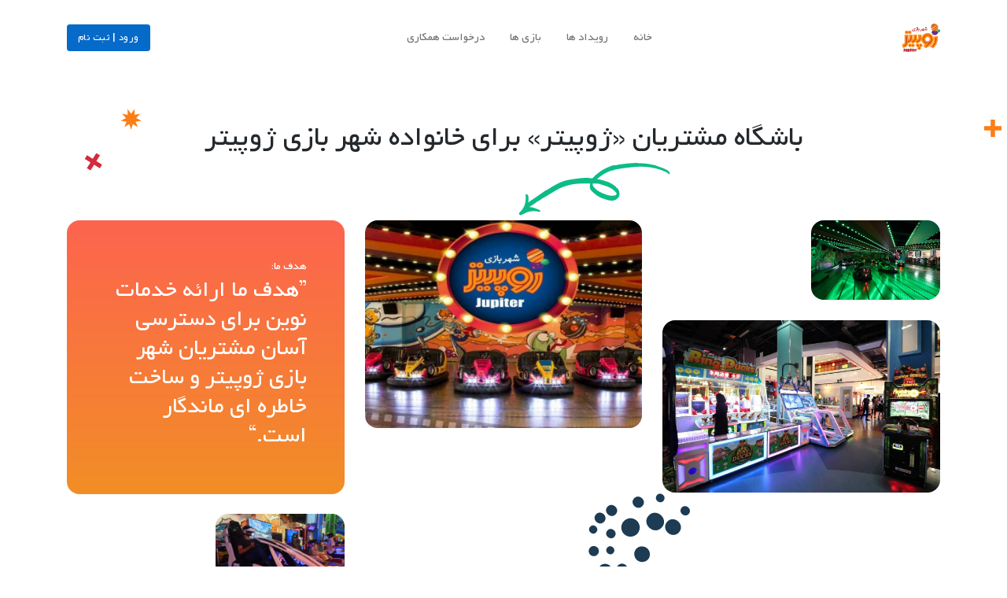

--- FILE ---
content_type: text/html; charset=UTF-8
request_url: https://familyjupiter.com/
body_size: 8743
content:




<!DOCTYPE html>
<html lang="fa" dir="rtl">
<head>
<title>باشگاه مشتریان شهر بازی ژوپیتر</title>

<!-- Meta Tags -->
<meta charset="utf-8">
<meta name="viewport" content="width=device-width, initial-scale=1, shrink-to-fit=no">
<meta name="author" content="Raayzan">  <meta charset="utf-8">
<meta name="description" content="شهر بازی ژوپیتر">
<meta name="keywords" content="شهر بازی، مرکز تفریحی، مجتمع تجاری کوروش، کوروش مال، ژوپیتر" />
<meta name="google-site-verification" content="#" />
<meta name="language" content="fa"/>

<meta property="og:title" content="باشگاه مشتریان شهر بازی ژوپیتر">
<meta property="og:type" content="website">
<meta property="og:url" content="https://www.familyjupiter.com">
<meta property="og:description" content="شهر بازی ژوپیتر">
<meta property="og:site_name" content="ژوپیتر">
<meta property="og:locale" content="fa_IR">

<link rel="canonical" href="https://www.familyjupiter.com">

<!-- Favicon & App Icon -->

	<link rel="apple-touch-icon" sizes="180x180" href="dist/favicon-icon/apple-touch-icon.png">
	<link rel="icon" type="image/png" sizes="32x32" href="dist/favicon-icon/favicon-32x32.png">
	<link rel="icon" type="image/png" sizes="16x16" href="dist/favicon-icon/favicon-16x16.png">
	<link rel="manifest" href="dist/favicon-icon/site.webmanifest">

<!-- Google Font -->
<link rel="preconnect" href="https://fonts.googleapis.com">
<link rel="preconnect" href="https://fonts.gstatic.com" crossorigin>
<link href="https://fonts.googleapis.com/css2?family=Heebo:wght@400;500;700&family=Roboto:wght@400;500;700&display=swap" rel="stylesheet">

<!-- Plugins CSS -->
<link rel="stylesheet" type="text/css" href="assets/vendor/font-awesome/css/all.min.css">
<link rel="stylesheet" type="text/css" href="assets/vendor/bootstrap-icons/bootstrap-icons.css">
<link rel="stylesheet" type="text/css" href="assets/vendor/choices/css/choices.min.css">
<link rel="stylesheet" type="text/css" href="assets/vendor/tiny-slider/tiny-slider.css">
<link rel="stylesheet" type="text/css" href="assets/vendor/glightbox/css/glightbox.css">

<!-- Theme CSS -->
<link id="style-switch" rel="stylesheet" type="text/css" href="assets/css/style-rtl.css">

</head>

<body>
<!-- Header START -->
<header class="navbar-light navbar-sticky">
	<!-- Logo Nav START -->
	<nav class="navbar navbar-expand-lg">
		<div class="container">
			<!-- Logo START -->
			<a class="navbar-brand me-0" href="index.php">
				<img class="light-mode-item navbar-brand-item" src="dist/img/logo-150.png" alt="logo">
			</a>
			<!-- Logo END -->

			<!-- Responsive navbar toggler -->
			<button class="navbar-toggler ms-auto" type="button" data-bs-toggle="collapse" data-bs-target="#navbarCollapse" aria-controls="navbarCollapse" aria-expanded="false" aria-label="Toggle navigation">
				<span class="navbar-toggler-animation">
					<span></span>
					<span></span>
					<span></span>
				</span>
			</button>

			<!-- Main navbar START -->
			<div class="navbar-collapse collapse" id="navbarCollapse">

				<!-- Nav Search END -->
				<ul class="navbar-nav navbar-nav-scroll mx-auto">
				
					<!-- Nav item 1 -->
					<li class="nav-item"><a class="nav-link" href="#">خانه</a></li>
					
					<!-- Nav item 2 -->
					<li class="nav-item"><a class="nav-link" href="#">رویداد ها</a></li>
					
					<!-- Nav item 3 -->
					<li class="nav-item"><a class="nav-link" href="#">بازی ها</a></li>

					<!-- Nav item 4 -->
					<li class="nav-item"><a class="nav-link" href="#">درخواست همکاری</a></li>
				</ul>
			</div>
			<!-- Main navbar END -->
			<div class="navbar-nav ms-2">
				<a class="btn btn-sm btn-primary mb-0" href="login/">ورود | ثبت نام</a>
			</div>

		</div>
	</nav>
	<!-- Logo Nav END -->
</header>
<!-- Header END -->

<!-- **************** MAIN CONTENT START **************** -->
<main>
	
<!-- =======================
Page Banner START -->
<section>
	<div class="container">

		<div class="row g-4">
			<!-- Title and SVG START -->
			<div class="col-10 text-center mx-auto position-relative">
				<!-- SVG decoration -->
				<figure class="position-absolute top-100 start-50 translate-middle mt-5 ms-n9 pt-5 d-none d-lg-block">
					<svg>
						<path class="fill-success" d="m181.6 6.7c-0.1 0-0.2-0.1-0.3 0-2.5-0.3-4.9-1-7.3-1.4-2.7-0.4-5.5-0.7-8.2-0.8-1.4-0.1-2.8-0.1-4.1-0.1-0.5 0-0.9-0.1-1.4-0.2-0.9-0.3-1.9-0.1-2.8-0.1-5.4 0.2-10.8 0.6-16.1 1.4-2.7 0.3-5.3 0.8-7.9 1.3-0.6 0.1-1.1 0.3-1.8 0.3-0.4 0-0.7-0.1-1.1-0.1-1.5 0-3 0.7-4.3 1.2-3 1-6 2.4-8.8 3.9-2.1 1.1-4 2.4-5.9 3.9-1 0.7-1.8 1.5-2.7 2.2-0.5 0.4-1.1 0.5-1.5 0.9s-0.7 0.8-1.1 1.2c-1 1-1.9 2-2.9 2.9-0.4 0.3-0.8 0.5-1.2 0.5-1.3-0.1-2.7-0.4-3.9-0.6-0.7-0.1-1.2 0-1.8 0-3.1 0-6.4-0.1-9.5 0.4-1.7 0.3-3.4 0.5-5.1 0.7-5.3 0.7-10.7 1.4-15.8 3.1-4.6 1.6-8.9 3.8-13.1 6.3-2.1 1.2-4.2 2.5-6.2 3.9-0.9 0.6-1.7 0.9-2.6 1.2s-1.7 1-2.5 1.6c-1.5 1.1-3 2.1-4.6 3.2-1.2 0.9-2.7 1.7-3.9 2.7-1 0.8-2.2 1.5-3.2 2.2-1.1 0.7-2.2 1.5-3.3 2.3-0.8 0.5-1.7 0.9-2.5 1.5-0.9 0.8-1.9 1.5-2.9 2.2 0.1-0.6 0.3-1.2 0.4-1.9 0.3-1.7 0.2-3.6 0-5.3-0.1-0.9-0.3-1.7-0.8-2.4s-1.5-1.1-2.3-0.8c-0.2 0-0.3 0.1-0.4 0.3s-0.1 0.4-0.1 0.6c0.3 3.6 0.2 7.2-0.7 10.7-0.5 2.2-1.5 4.5-2.7 6.4-0.6 0.9-1.4 1.7-2 2.6s-1.5 1.6-2.3 2.3c-0.2 0.2-0.5 0.4-0.6 0.7s0 0.7 0.1 1.1c0.2 0.8 0.6 1.6 1.3 1.8 0.5 0.1 0.9-0.1 1.3-0.3 0.9-0.4 1.8-0.8 2.7-1.2 0.4-0.2 0.7-0.3 1.1-0.6 1.8-1 3.8-1.7 5.8-2.3 4.3-1.1 9-1.1 13.3 0.1 0.2 0.1 0.4 0.1 0.6 0.1 0.7-0.1 0.9-1 0.6-1.6-0.4-0.6-1-0.9-1.7-1.2-2.5-1.1-4.9-2.1-7.5-2.7-0.6-0.2-1.3-0.3-2-0.4-0.3-0.1-0.5 0-0.8-0.1s-0.9 0-1.1-0.1-0.3 0-0.3-0.2c0-0.4 0.7-0.7 1-0.8 0.5-0.3 1-0.7 1.5-1l5.4-3.6c0.4-0.2 0.6-0.6 1-0.9 1.2-0.9 2.8-1.3 4-2.2 0.4-0.3 0.9-0.6 1.3-0.9l2.7-1.8c1-0.6 2.2-1.2 3.2-1.8 0.9-0.5 1.9-0.8 2.7-1.6 0.9-0.8 2.2-1.4 3.2-2 1.2-0.7 2.3-1.4 3.5-2.1 4.1-2.5 8.2-4.9 12.7-6.6 5.2-1.9 10.6-3.4 16.2-4 5.4-0.6 10.8-0.3 16.2-0.5h0.5c1.4-0.1 2.3-0.1 1.7 1.7-1.4 4.5 1.3 7.5 4.3 10 3.4 2.9 7 5.7 11.3 7.1 4.8 1.6 9.6 3.8 14.9 2.7 3-0.6 6.5-4 6.8-6.4 0.2-1.7 0.1-3.3-0.3-4.9-0.4-1.4-1-3-2.2-3.9-0.9-0.6-1.6-1.6-2.4-2.4-0.9-0.8-1.9-1.7-2.9-2.3-2.1-1.4-4.2-2.6-6.5-3.5-3.2-1.3-6.6-2.2-10-3-0.8-0.2-1.6-0.4-2.5-0.5-0.2 0-1.3-0.1-1.3-0.3-0.1-0.2 0.3-0.4 0.5-0.6 0.9-0.8 1.8-1.5 2.7-2.2 1.9-1.4 3.8-2.8 5.8-3.9 2.1-1.2 4.3-2.3 6.6-3.2 1.2-0.4 2.3-0.8 3.6-1 0.6-0.2 1.2-0.2 1.8-0.4 0.4-0.1 0.7-0.3 1.1-0.5 1.2-0.5 2.7-0.5 3.9-0.8 1.3-0.2 2.7-0.4 4.1-0.7 2.7-0.4 5.5-0.8 8.2-1.1 3.3-0.4 6.7-0.7 10-1 7.7-0.6 15.3-0.3 23 1.3 4.2 0.9 8.3 1.9 12.3 3.6 1.2 0.5 2.3 1.1 3.5 1.5 0.7 0.2 1.3 0.7 1.8 1.1 0.7 0.6 1.5 1.1 2.3 1.7 0.2 0.2 0.6 0.3 0.8 0.2 0.1-0.1 0.1-0.2 0.2-0.4 0.1-0.9-0.2-1.7-0.7-2.4-0.4-0.6-1-1.4-1.6-1.9-0.8-0.7-2-1.1-2.9-1.6-1-0.5-2-0.9-3.1-1.3-2.5-1.1-5.2-2-7.8-2.8-1-0.8-2.4-1.2-3.7-1.4zm-64.4 25.8c4.7 1.3 10.3 3.3 14.6 7.9 0.9 1 2.4 1.8 1.8 3.5-0.6 1.6-2.2 1.5-3.6 1.7-4.9 0.8-9.4-1.2-13.6-2.9-4.5-1.7-8.8-4.3-11.9-8.3-0.5-0.6-1-1.4-1.1-2.2 0-0.3 0-0.6-0.1-0.9s-0.2-0.6 0.1-0.9c0.2-0.2 0.5-0.2 0.8-0.2 2.3-0.1 4.7 0 7.1 0.4 0.9 0.1 1.6 0.6 2.5 0.8 1.1 0.4 2.3 0.8 3.4 1.1z"/>
					</svg>
				</figure>
				<!-- SVG decoration -->
				<figure class="position-absolute top-0 start-0 ms-n9">	
					<svg width="22px" height="22px" viewBox="0 0 22 22">
						<polygon class="fill-orange" points="22,8.3 13.7,8.3 13.7,0 8.3,0 8.3,8.3 0,8.3 0,13.7 8.3,13.7 8.3,22 13.7,22 13.7,13.7 22,13.7 "/>
					</svg>
				</figure>
				<!-- SVG decoration -->
				<figure class="position-absolute top-100 start-100 translate-middle ms-5 d-none d-md-block">
					<svg  width="21.5px" height="21.5px" viewBox="0 0 21.5 21.5">
						<polygon class="fill-danger" points="21.5,14.3 14.4,9.9 18.9,2.8 14.3,0 9.9,7.1 2.8,2.6 0,7.2 7.1,11.6 2.6,18.7 7.2,21.5 11.6,14.4 18.7,18.9 "/>
					</svg>
				</figure>
				<!-- SVG decoration -->
				<figure class="position-absolute top-0 start-100 translate-middle">
					<svg width="27px" height="27px">
						<path class="fill-orange" d="M13.122,5.946 L17.679,-0.001 L17.404,7.528 L24.661,5.946 L19.683,11.533 L26.244,15.056 L18.891,16.089 L21.686,23.068 L15.400,19.062 L13.122,26.232 L10.843,19.062 L4.557,23.068 L7.352,16.089 L-0.000,15.056 L6.561,11.533 L1.582,5.946 L8.839,7.528 L8.565,-0.001 L13.122,5.946 Z"/>
					</svg>
				</figure>

				<!-- Title -->
				<h1 class="position-relative fs-2">باشگاه مشتریان «ژوپیتر» برای خانواده شهر بازی ژوپیتر</h1>
			</div>
			<!-- Title and SVG END -->
		</div>

		<!-- Images START -->
		<div class="row g-4 mt-0 mt-lg-5">

			<!-- Left image -->
			<div class="col-6 col-md-4">
				<div class="row g-4">
					<!-- Image -->
					<div class="col-10 col-lg-6">
						<img class="rounded-4" src="assets/images/about/j002.jpg" alt="">
					</div>
					<!-- Image -->
					<div class="col-12">
						<img class="rounded-4" src="assets/images/about/j003.jpg" alt="">
					</div>
				</div>
			</div>

			<!-- Center image -->
			<div class="col-6 col-md-4 position-relative">
				<!-- SVG decoration -->
				<figure class="position-absolute bottom-0 start-0 ms-n5">
					<svg width="129px" height="133px">
						<path class="fill-blue" d="M127.581,25.993 C122.659,31.935 113.441,24.283 118.356,18.351 C123.278,12.408 132.496,20.060 127.581,25.993 ZM115.247,49.292 C106.977,59.275 91.492,46.420 99.748,36.454 C108.018,26.470 123.503,39.325 115.247,49.292 ZM86.935,2.378 C91.464,-3.089 99.944,3.951 95.423,9.409 C90.894,14.876 82.414,7.836 86.935,2.378 ZM93.501,43.010 C84.246,54.182 66.918,39.796 76.157,28.643 C85.411,17.471 102.740,31.856 93.501,43.010 ZM57.726,6.672 C63.633,-0.460 74.694,8.723 68.796,15.842 C62.889,22.973 51.828,13.791 57.726,6.672 ZM65.132,42.254 C65.414,45.250 64.407,48.520 62.488,50.836 C60.459,53.285 57.635,54.609 54.547,55.032 C51.448,55.456 48.387,54.215 45.962,52.383 C43.626,50.618 42.031,47.307 41.761,44.441 C41.479,41.444 42.486,38.175 44.406,35.858 C46.434,33.410 49.258,32.085 52.346,31.662 C55.446,31.238 58.507,32.479 60.931,34.312 C63.267,36.076 64.862,39.387 65.132,42.254 ZM48.502,101.257 C42.496,108.507 31.251,99.172 37.247,91.934 C43.252,84.684 54.497,94.019 48.502,101.257 ZM23.966,17.251 C29.774,10.238 40.651,19.267 34.852,26.269 C29.043,33.281 18.167,24.251 23.966,17.251 ZM9.378,26.952 C15.088,20.059 25.780,28.935 20.079,35.817 C14.369,42.711 3.677,33.835 9.378,26.952 ZM10.074,49.315 C5.742,54.545 -2.369,47.811 1.955,42.590 C6.287,37.361 14.399,44.094 10.074,49.315 ZM10.889,68.408 C13.679,70.517 13.903,74.910 11.746,77.514 C9.434,80.305 5.439,80.481 2.640,78.366 C-0.150,76.258 -0.375,71.865 1.783,69.260 C4.095,66.469 8.090,66.293 10.889,68.408 ZM9.881,114.513 C5.450,119.861 -2.845,112.974 1.578,107.635 C6.008,102.287 14.304,109.173 9.881,114.513 ZM12.758,94.899 C14.381,91.994 16.764,89.898 20.208,89.575 C22.532,89.358 25.068,90.140 26.866,91.630 C28.766,93.203 29.795,95.394 30.124,97.789 C30.589,101.171 28.744,104.038 26.279,106.100 C26.173,106.189 26.066,106.278 25.960,106.367 C24.381,107.689 21.309,108.287 19.326,107.873 C17.757,107.545 16.312,106.882 15.033,105.915 C13.453,104.722 12.479,102.811 12.056,100.935 C11.657,99.164 11.627,96.924 12.555,95.263 C12.622,95.142 12.690,95.021 12.758,94.899 ZM23.787,69.054 C28.020,63.943 35.947,70.523 31.721,75.626 C27.487,80.736 19.560,74.156 23.787,69.054 ZM23.899,47.361 C28.822,41.418 38.039,49.070 33.125,55.003 C28.202,60.945 18.985,53.293 23.899,47.361 ZM51.663,129.014 C42.901,139.591 26.494,125.972 35.242,115.411 C44.004,104.833 60.411,118.454 51.663,129.014 ZM69.137,67.525 C69.381,67.564 69.626,67.602 69.871,67.641 C77.305,68.819 80.658,77.977 75.894,83.728 C71.131,89.478 61.508,87.888 58.968,80.803 C58.884,80.570 58.800,80.337 58.717,80.104 C56.311,73.396 62.098,66.410 69.137,67.525 Z"/>
					</svg>
				</figure>
				<!-- Image -->
				<img class="rounded-4" src="assets/images/about/j004.jpg" alt="">
			</div>

			<!-- Right image -->
			<div class="col-md-4">
				<div class="row g-4">
					<!-- Content -->
					<div class="col-sm-6 col-md-12">
						<div class="bg-grad rounded-4 p-5 text-start">
							<span class="text-white">هدف ما:</span>
							<h3 class="text-white">”هدف ما ارائه خدمات نوین برای دسترسی آسان مشتریان شهر بازی ژوپیتر و ساخت خاطره ای ماندگار است.“</h3>
						</div>
					</div>
					<!-- Image -->
					<div class="col-sm-6 col-md-12 col-lg-6">
						<img class="rounded-4" src="assets/images/about/j009.jpg" alt="">
					</div>
				</div>
			</div>
		</div>
		<!-- Images END -->
	</div>
</section>
<!-- =======================
Page Banner END -->

<!-- =======================
About START -->
<section class="pt-0 pt-md-5">
	<div class="container">
		<!-- Title -->
		<div class="row mb-4">
			<div class="col-lg-8">
				<h2>درباره «باشگاه مشتریان»</h2>
				<p class="mb-0">باشگاه مشتریان شهر بازی ژوپیتر با هدف ارائه خدمات نوین برای اعضای خود راه اندازی شده است. شما می توانید موجودی کارت خود را بصورت آنلاین ببینید و آن را شارژ نمایید. همچنین می توانید از جوایز باشگاه و تخفیف های ویژه بهره مند شوید. از جدیدترین رویداد ها زودتر از بقیه با خبر شوید و برای عزیزان خود خاطره بسازید.</p>
			</div>
		</div>

		<div class="row align-items-center">
			<div class="col-lg-5 position-relative">
				<!-- Image -->
				<img src="assets/images/about/j007.jpg" class="rounded" alt="">
			</div>

			<div class="col-lg-7 mt-4 mt-lg-0">
				<!-- Title -->
				<h4 class="mb-3">خدمات ویژه برای مشتریان سازمانی و مدارس</h4>

				<!-- Content -->
				<p>ماموریت ما ارائه خدمات برای ایجاد رفاه و ساخت لحظات شاد برای عزیزانمان است. به همین جهت برای سازمان ها، شرکت ها و مدارس شرایط ویژه ای در نظر گرفته ایم.</p>
				
				<!-- Info -->
				<ul class="list-group list-group-borderless mt-4">
					<li class="list-group-item d-flex">
						<i class="bi bi-patch-check-fill text-success me-2"></i>امکان رزرو اختصاصی شهر بازی برای مشتریان ویژه
					</li>
					<li class="list-group-item d-flex">
						<i class="bi bi-patch-check-fill text-success me-2"></i>امکان خرید گروهی و استفاده از تخفیف های ویژه
					</li>
					<li class="list-group-item d-flex">
						<i class="bi bi-patch-check-fill text-success me-2"></i>امکان استفاده از جوایز و برگزاری رویداد های اختصاصی
					</li>
				</ul>

				<!-- Progress bar START -->
				<div class="row mt-3 g-4">
					<!-- Progress item -->
					<div class="col-md-6">
						<div class="overflow-hidden">
							<h6>مشتریان سازمانی</h6>
							<div class="progress progress-sm bg-primary bg-opacity-10">
								<div class="progress-bar bg-primary aos" role="progressbar" data-aos="slide-right" data-aos-delay="200" data-aos-duration="1000" data-aos-easing="ease-in-out" style="width: 100%" aria-valuenow="100" aria-valuemin="0" aria-valuemax="100">
								<span class="progress-percent-simple ms-auto h6 fw-light">100+</span>
								</div>
							</div>
						</div>
					</div>

					<!-- Progress item -->
					<div class="col-md-6">
						<div class="overflow-hidden">
							<h6>شرکت ها</h6>
							<div class="progress progress-sm bg-primary bg-opacity-10">
								<div class="progress-bar bg-primary aos" role="progressbar" data-aos="slide-right" data-aos-delay="200" data-aos-duration="1000" data-aos-easing="ease-in-out" style="width: 100%;" aria-valuenow="100" aria-valuemin="0" aria-valuemax="100">
								<span class="progress-percent-simple ms-auto h6 fw-light">200+</span>
								</div>
							</div>
						</div>
					</div>

					<!-- Progress item -->
					<div class="col-md-6">
						<div class="overflow-hidden">
							<h6>مشتریان</h6>
							<div class="progress progress-sm bg-primary bg-opacity-10">
								<div class="progress-bar bg-primary aos" role="progressbar" data-aos="slide-right" data-aos-delay="200" data-aos-duration="1000" data-aos-easing="ease-in-out" style="width: 100%;" aria-valuenow="100" aria-valuemin="0" aria-valuemax="100">
								<span class="progress-percent-simple ms-auto h6 fw-light">50,000+</span>
								</div>
							</div>
						</div>
					</div>

					<!-- Progress item -->
					<div class="col-md-6">
						<div class="overflow-hidden">
							<h6>مشتریان VIP</h6>
							<div class="progress progress-sm bg-primary bg-opacity-10">
								<div class="progress-bar bg-primary aos" role="progressbar" data-aos="slide-right" data-aos-delay="200" data-aos-duration="1000" data-aos-easing="ease-in-out" style="width: 100%;" aria-valuenow="100" aria-valuemin="0" aria-valuemax="100">
								<span class="progress-percent-simple ms-auto h6 fw-light">1,000+</span>
								</div>
							</div>
						</div>
					</div>
				</div>
				<!-- Progress bar END -->
			</div>	
		</div>
	</div>
</section>
<!-- =======================
About END -->

<!-- =======================
Client START -->
<section class="bg-light">
	<div class="container">
		<div class="row d-flex justify-content-center">
			<!-- Logo item -->
			<div class="col-6 col-sm-4 col-lg-2">
				<div class="p-4 grayscale text-center">
					<img src="assets/images/client/saipa.png" alt="سایپا">
				</div>
			</div>
			<!-- Logo item -->
			<div class="col-6 col-sm-4 col-lg-2">
				<div class="p-4 grayscale text-center">
					<img src="assets/images/client/shahrdari.png" alt="شهرداری تهران">
				</div>
			</div>
			<!-- Logo item -->
			<div class="col-6 col-sm-4 col-lg-2">
				<div class="p-4 grayscale text-center">
					<img src="assets/images/client/IKCO.png" alt="ایران خودرو">
				</div>
			</div>
			<!-- Logo item -->
			<div class="col-6 col-sm-4 col-lg-2">
				<div class="p-4 grayscale text-center">
					<img src="assets/images/client/IranOil.png" alt="شرکت نفت ایران">
				</div>
			</div>
			<!-- Logo item -->
			<div class="col-6 col-sm-4 col-lg-2">
				<div class="p-4 grayscale text-center">
					<img src="assets/images/client/Tax.png" alt="سازمان امور مالیاتی">
				</div>
			</div>
			<!-- Logo item -->
			<div class="col-6 col-sm-4 col-lg-2">
				<div class="p-4 grayscale text-center">
					<img src="assets/images/client/Tamin.png" alt="تامین اجتماعی">
				</div>
			</div>
		</div>
	</div>
</section>
<!-- =======================
Client END -->

<!-- =======================
Award and Team START -->
<section>
	<div class="container">
		<div class="row">
			<div class="col-md-4 mb-4 mb-md-0">
				<!-- Title -->
				<h2>جوایز و افتخارات</h2>
				<!-- Content -->
				<ul class="list-group list-group-borderless mt-4">
					<!-- Award item -->
					<li class="list-group-item d-flex align-items-center px-0">
						<h6 class="mb-0">1400</h6>
						<span class="fs-6 ms-3">بزرگ ترین شهربازی سرپوشیده کشور</span>
					</li>
					<!-- Award item -->
					<li class="list-group-item d-flex align-items-center px-0">
						<h6 class="mb-0">1401</h6>
						<span class="fs-6 ms-3">بهترین ارائه دهنده خدمات به مشتریان</span>
					</li>
					<!-- Award item -->
					<li class="list-group-item d-flex align-items-center px-0">
						<h6 class="mb-0">1402</h6>
						<span class="fs-6 ms-3">برگزیده جشنواره کودک و نوجوان</span>
					</li>
					<!-- Award item -->
					<li class="list-group-item d-flex align-items-center px-0">
						<h6 class="mb-0">1402</h6>
						<span class="fs-6 ms-3">اولین ارائه دهنده خدمات و تجهیزات بازی</span>
					</li>
					<!-- Award item -->
					<li class="list-group-item d-flex align-items-center px-0">
						<h6 class="mb-0">1403</h6>
						<span class="fs-6 ms-3">به زودی ...</span>
					</li>
				</ul>
			</div>

			<!-- Our team START -->
			<div class="col-md-8">
				<!-- Title and button -->
				<div class="d-sm-flex justify-content-sm-between">
					<h2 class="mb-0">سازمان های «منتخب»</h2>
					<a href="#" class="btn btn-light mt-2">همکاری با ما</a>
				</div>
				
				<!-- Slider START -->
				<div class="tiny-slider arrow-round arrow-creative arrow-blur arrow-hover mt-2 mt-sm-5">
					<div class="tiny-slider-inner" data-autoplay="true" data-arrow="true" data-dots="false" data-items="4" data-items-lg="3" data-items-md="2">

						<!-- Avatar item -->
						<div class="text-center">
							<!-- Avatar -->
							<div class="avatar avatar-xxl mb-3">
								<img class="avatar-img rounded-circle" src="assets/images/avatar/hyperfamily.jpg" alt="avatar">
							</div>
							<!-- Info -->
							<h6 class="mb-0"><a href="#">هایپر فامیلی</a></h6>
							<p class="mb-0 small">فروشگاه های زنجیره ای</p>
							<!-- Rating -->
							<ul class="list-inline mb-0">
								<li class="list-inline-item me-0 small"><i class="fas fa-star text-warning"></i></li>
								<li class="list-inline-item me-0 small"><i class="fas fa-star text-warning"></i></li>
								<li class="list-inline-item me-0 small"><i class="fas fa-star text-warning"></i></li>
								<li class="list-inline-item me-0 small"><i class="fas fa-star text-warning"></i></li>
								<li class="list-inline-item me-0 small"><i class="fas fa-star-half-alt text-warning"></i></li>
							</ul>
						</div>

						<!-- Avatar item -->
						<div class="text-center">
							<!-- Avatar -->
							<div class="avatar avatar-xxl mb-3">
								<img class="avatar-img rounded-circle" src="assets/images/avatar/ok.jpg" alt="avatar">
							</div>
							<!-- Info -->
							<h6 class="mb-0"><a href="#">افق کوروش</a></h6>
							<p class="mb-0 small">فروشگاه های زنجیره ای</p>
							<!-- Rating -->
							<ul class="list-inline mb-0">
								<li class="list-inline-item me-0 small"><i class="fas fa-star text-warning"></i></li>
								<li class="list-inline-item me-0 small"><i class="fas fa-star text-warning"></i></li>
								<li class="list-inline-item me-0 small"><i class="fas fa-star text-warning"></i></li>
								<li class="list-inline-item me-0 small"><i class="fas fa-star text-warning"></i></li>
								<li class="list-inline-item me-0 small"><i class="fas fa-star-half-alt text-warning"></i></li>
							</ul>
						</div>

						<!-- Avatar item -->
						<div class="text-center">
							<!-- Avatar -->
							<div class="avatar avatar-xxl mb-3">
								<img class="avatar-img rounded-circle" src="assets/images/avatar/sourena.jpg" alt="avatar">
							</div>
							<!-- Info -->
							<h6 class="mb-0"><a href="#">سورنا</a></h6>
							<p class="mb-0 small">فروشگاه های سراسری سورنا</p>
							<!-- Rating -->
							<ul class="list-inline mb-0">
								<li class="list-inline-item me-0 small"><i class="fas fa-star text-warning"></i></li>
								<li class="list-inline-item me-0 small"><i class="fas fa-star text-warning"></i></li>
								<li class="list-inline-item me-0 small"><i class="fas fa-star text-warning"></i></li>
								<li class="list-inline-item me-0 small"><i class="fas fa-star text-warning"></i></li>
								<li class="list-inline-item me-0 small"><i class="fas fa-star text-warning"></i></li>
							</ul>
						</div>

						<!-- Avatar item -->
						<div class="text-center">
							<!-- Avatar -->
							<div class="avatar avatar-xxl mb-3">
								<img class="avatar-img rounded-circle" src="assets/images/avatar/holiday.jpg" alt="avatar">
							</div>
							<!-- Info -->
							<h6 class="mb-0"><a href="#">تعطیلات</a></h6>
							<p class="mb-0 small">فروشگاه های کل کشور</p>
							<!-- Rating -->
							<ul class="list-inline mb-0">
								<li class="list-inline-item me-0 small"><i class="fas fa-star text-warning"></i></li>
								<li class="list-inline-item me-0 small"><i class="fas fa-star text-warning"></i></li>
								<li class="list-inline-item me-0 small"><i class="fas fa-star text-warning"></i></li>
								<li class="list-inline-item me-0 small"><i class="fas fa-star text-warning"></i></li>
								<li class="list-inline-item me-0 small"><i class="fas fa-star-half-alt text-warning"></i></li>
							</ul>
						</div>

						<!-- Avatar item -->
						<div class="text-center">
							<!-- Avatar -->
							<div class="avatar avatar-xxl mb-3">
								<img class="avatar-img rounded-circle" src="assets/images/avatar/okala.jpg" alt="avatar">
							</div>
							<!-- Info -->
							<h6 class="mb-0"><a href="#">فروشگاه اکالا</a></h6>
							<p class="mb-0 small">فروشگاه اینترنتی</p>
							<!-- Rating -->
							<ul class="list-inline mb-0">
								<li class="list-inline-item me-0 small"><i class="fas fa-star text-warning"></i></li>
								<li class="list-inline-item me-0 small"><i class="fas fa-star text-warning"></i></li>
								<li class="list-inline-item me-0 small"><i class="fas fa-star text-warning"></i></li>
								<li class="list-inline-item me-0 small"><i class="fas fa-star text-warning"></i></li>
								<li class="list-inline-item me-0 small"><i class="fas fa-star-half-alt text-warning"></i></li>
							</ul>
						</div>
					</div>
				</div>	
				<!-- Slider END -->
			</div>
			<!-- Our team END -->
		</div>
	</div>
</section>
<!-- =======================
Award and Team END -->

<!-- =======================
Action box START -->
<section class="pt-0">
	<div class="container position-relative">
		<!-- SVG -->
		<figure class="position-absolute top-50 start-50 translate-middle ps-3">
			<svg class="fill-white opacity-2">
				<path d="m496 22.999c0 10.493-8.506 18.999-18.999 18.999s-19-8.506-19-18.999 8.507-18.999 19-18.999 18.999 8.506 18.999 18.999z"/>
				<path d="m775 102.5c0 5.799-4.701 10.5-10.5 10.5-5.798 0-10.499-4.701-10.499-10.5 0-5.798 4.701-10.499 10.499-10.499 5.799 0 10.5 4.701 10.5 10.499z"/>
				<path d="m192 102c0 6.626-5.373 11.999-12 11.999s-11.999-5.373-11.999-11.999c0-6.628 5.372-12 11.999-12s12 5.372 12 12z"/>
				<path d="m20.499 10.25c0 5.66-4.589 10.249-10.25 10.249-5.66 0-10.249-4.589-10.249-10.249-0-5.661 4.589-10.25 10.249-10.25 5.661-0 10.25 4.589 10.25 10.25z"/>
			</svg>
		</figure>

		<div class="bg-info p-0 rounded-3">
			<div class="row justify-content-center position-relative">
				<!-- Svg -->
				<figure class="position-absolute top-50 start-0 translate-middle-y">
					<svg width="141px" height="141px">
						<path class="fill-white opacity-1" d="M140.520,70.258 C140.520,109.064 109.062,140.519 70.258,140.519 C31.454,140.519 -0.004,109.064 -0.004,70.258 C-0.004,31.455 31.454,-0.003 70.258,-0.003 C109.062,-0.003 140.520,31.455 140.520,70.258 Z"/>
					</svg>
				</figure>
				<!-- Action box -->
				<div class="col-11 position-relative">
					<div class="row align-items-center p-2">
						<!-- Title -->
						<div class="col-lg-4">
							<h3 class="text-white">عضو باشگاه مشتریان ژوپیتر شوید!</h3>
							<p class="text-white mb-3 mb-lg-0">هم اکنون ثبت نام کنید و 1000 امتیاز جایزه بگیرید.</p>
						</div>
						<!-- Button -->
						<div class="col-lg-4">
							
							<div class="img">
								<img src="assets/images/about/j005.jpg" alt="start-buying">
							</div>
							
						</div>
						<!-- Button -->
						<div class="col-lg-4 text-center text-lg-end p-2">
							<a href="login/" class="btn btn-lg btn-white mb-0">ثبت نام کنید</a>
						</div>
					</div>
				</div>
			</div>
		</div>
	</div>
</section>
<!-- =======================
Action box END -->

</main>
<!-- **************** MAIN CONTENT END **************** -->


<!-- =======================
Footer START -->
<footer class="pt-5">
	<div class="container">
		<!-- Row START -->
		<div class="row g-4">

			<!-- Widget 1 START -->
			<div class="col-lg-3">
				<!-- logo -->
				<a class="me-0" href="index.html">
					<img class="light-mode-item h-40px" src="dist/img/logo-150.png" alt="logo">
				</a>
				<p class="my-3">سامانه باشگاه مشتریان با هدف ارائه خدمات به اعضای باشگاه</p>
				<!-- Social media icon -->
				<ul class="list-inline mb-0 mt-3">
					<li class="list-inline-item"> <a class="btn btn-white btn-sm shadow px-2 text-instagram" href="https://instagram.com/familyjupiter"><i class="fab fa-fw fa-instagram"></i></a> </li>
					<li class="list-inline-item"> <a class="btn btn-white btn-sm shadow px-2 text-twitter" href="https://t.me/family_jupiter"><i class="fab fa-fw fa-telegram"></i></a> </li>
				</ul>
			</div>
			<!-- Widget 1 END -->

			<!-- Widget 2 START -->
			<div class="col-lg-6">
				<div class="row g-4">
					<!-- Link block -->
					<div class="col-6 col-md-4">
						<h5 class="mb-2 mb-md-4">ارتباطات</h5>
						<ul class="nav flex-column">
							<li class="nav-item"><a class="nav-link" href="#">درباره ما</a></li>
							<li class="nav-item"><a class="nav-link" href="#">تماس با ما</a></li>
							<li class="nav-item"><a class="nav-link" href="#">مرکز پشتیبانی</a></li>
						</ul>
					</div>
									
					<!-- Link block -->
					<div class="col-6 col-md-4">
						<h5 class="mb-2 mb-md-4">اطلاعات</h5>
						<ul class="nav flex-column">
							<li class="nav-item"><a class="nav-link" href="#">درخواست همکاری</a></li>
							<li class="nav-item"><a class="nav-link" href="#">لیست سازمان ها</a></li>
							<li class="nav-item"><a class="nav-link" href="#">پرسش و پاسخ</a></li>
						</ul>
					</div>

					<!-- Link block -->
					<div class="col-6 col-md-4">
						<h5 class="mb-2 mb-md-4">قوانین</h5>
						<ul class="nav flex-column">
							<li class="nav-item"><a class="nav-link" href="#">دسترسی به خدمات</a></li>
							<li class="nav-item"><a class="nav-link" href="#">نقشه سایت</a></li>
							<li class="nav-item"><a class="nav-link" href="#">علائم تجاری</a></li>
						</ul>
					</div>
				</div>
			</div>
			<!-- Widget 2 END -->

			<!-- Widget 3 START -->
			<div class="col-lg-3">
				<h5 class="mb-2 mb-md-4">تماس</h5>
				<!-- Time -->
				<p class="mb-2">
					تلفن تماس:<span class="h6 fw-light ms-2"><a href="tel:+982149778">49778-(021)</a></span>
					<span class="d-block small">(11 صبح تا 23:30)</span>
					تلفن همراه:<span class="h6 fw-light ms-2"><a href="tel:+989129224211">09129224211</a></span>
				</p>

				<p class="mb-0">ایمیل:<span class="h6 fw-light ms-2"><a href="mailto:info@familyjupiter.com"> info@familyjupiter.com</a></span></p>

				<div class="row g-2 mt-2">
					<!-- Google play store button -->
					<div class="col-6 col-sm-4 col-md-3 col-lg-6">
						<a href="app/jupiterV1.apk"> <img src="assets/images/app/button-apk.svg" alt=""> </a>
					</div>
					<!-- App store button --
					<div class="col-6 col-sm-4 col-md-3 col-lg-6">
						<a href="#"> <img src="assets/images/app/app-store.svg" alt="app-store"> </a>
					</div>-->
				</div> <!-- Row END -->
			</div> 
			<!-- Widget 3 END -->
		</div><!-- Row END -->

		<!-- Divider -->
		<hr class="mt-4 mb-0">

		<!-- Bottom footer -->
		<div class="py-3">
			<div class="container px-0">
				<div class="d-lg-flex justify-content-between align-items-center py-3 text-center text-md-left">
					<!-- copyright text -->
					<div class="text-primary-hover">حقوق مادی و معنوی «ژوپیتر» محفوظ است. © 1400 - 1403 <a href="#" class="text-body"> شهر بازی ژوپیتر </a></div>
					<!-- copyright links-->
					<div class="justify-content-center mt-3 mt-lg-0">
						<ul class="nav list-inline justify-content-center mb-0">
							<li class="list-inline-item">
								<!-- Language selector -->
								<div class="dropup mt-0 text-center text-sm-end">
									<a class="dropdown-toggle nav-link" href="#" role="button" id="languageSwitcher" data-bs-toggle="dropdown" aria-expanded="false">
										<i class="fas fa-globe me-2"></i>زبان
									</a>
									<ul class="dropdown-menu min-w-auto" aria-labelledby="languageSwitcher">
										<li><a class="dropdown-item me-4" href="#"><img class="fa-fw me-2" src="assets/images/flags/uk.svg" alt="">English</a></li>
									</ul>
								</div>
							</li>
							<li class="list-inline-item"><a class="nav-link" href="#">شرایط استفاده از خدمات</a></li>
							<li class="list-inline-item"><a class="nav-link pe-0" href="#">حریم خصوصی</a></li>
						</ul>
					</div>
				</div>
			</div>
		</div>
	</div>
</footer>
<!-- =======================
Footer END -->
					
<!-- Back to top -->
<div class="back-top"><i class="bi bi-arrow-up-short position-absolute top-50 start-50 translate-middle"></i></div>

<!-- Bootstrap JS -->
<script src="assets/vendor/bootstrap/dist/js/bootstrap.bundle.min.js"></script>

<!-- Vendors -->
<script src="assets/vendor/tiny-slider/tiny-slider-rtl.js"></script>
<script src="assets/vendor/glightbox/js/glightbox.js"></script>
<script src="assets/vendor/purecounterjs/dist/purecounter_vanilla.js"></script>

<!-- Template Functions -->
<script src="assets/js/functions.js"></script>

</body>
</html>

--- FILE ---
content_type: image/svg+xml
request_url: https://familyjupiter.com/assets/images/app/button-apk.svg
body_size: 2992
content:
<svg xmlns="http://www.w3.org/2000/svg" xmlns:xlink="http://www.w3.org/1999/xlink" id="Layer_1" x="0px" y="0px" viewBox="0 0 99.1 28.5" style="enable-background:new 0 0 99.1 28.5;" xml:space="preserve"><style type="text/css">	.st0{stroke:#A6A6A6;stroke-width:0.65;stroke-miterlimit:10;}	.st1{fill:#FFFFFF;}	.st2{fill:#77C159;}	.st3{enable-background:new    ;}	.st4{display:none;}</style><g>	<g id="Hands">		<g>			<path class="st0" d="M96,28.2H3c-1.5,0-2.7-1.2-2.7-2.7V3c0-1.5,1.2-2.7,2.7-2.7h93c1.5,0,2.7,1.2,2.7,2.7v22.5    C98.8,27,97.6,28.2,96,28.2z"></path>			<g>				<g>					<path class="st1" d="M70.1,16.7c-0.2,0.7-0.5,1.4-0.7,2.2c-0.7,0-1.5,0-2.2,0c0-0.1,2.4-7.7,2.8-8.8c0.1-0.5,0.5-1.2,1-1.4      s1-0.1,1.5,0.1c0.6,0.3,0.9,0.9,1.1,1.5c0.3,0.9,2.6,8.4,2.6,8.5c-0.4,0-1.8,0-2.2,0c-0.2-0.7-0.6-1.8-0.7-2.2      C72.7,16.7,70.6,16.7,70.1,16.7z M71.6,11.3L71.6,11.3c-0.1,0.1-0.8,3.3-0.8,3.3h1.8C72.3,13.5,72,12.4,71.6,11.3z"></path>					<path class="st1" d="M79.1,18.8c-0.7,0-1.4,0-2.1,0c0-0.2,0-10.1,0-10.1c0.1,0,0.1,0,0.2,0c1.7,0,3.4,0,5,0      c0.7,0,1.2,0.3,1.6,0.8c0.2,0.3,0.3,0.6,0.3,0.9c0,1,0,2,0,2.9c0,0.6-0.2,1.1-0.7,1.4c-0.3,0.2-0.6,0.3-1,0.4      c-0.4,0.1-0.7,0-1.1,0c-0.6,0-1.3,0-1.9,0c-0.1,0-0.2,0-0.3,0c0,0.6,0,1.2,0,1.8C79.1,17.2,79.1,18.2,79.1,18.8z M79.1,12.9      c0.1,0,0.1,0,0.2,0c0.7,0,1.5,0,2.2,0c0.4,0,0.6-0.2,0.6-0.6c0-0.2,0-0.5,0-0.7s0-0.4,0-0.5c-0.1-0.3-0.4-0.3-0.7-0.3      c-0.7,0-1.4,0-2.1,0c-0.1,0-0.1,0-0.2,0C79.1,11.6,79.1,12.2,79.1,12.9z"></path>					<path class="st1" d="M92.6,18.8c-0.8,0-1.6,0-2.4,0c-0.1-0.2-2.6-4.6-2.6-4.6c-0.2-0.4-0.1-0.7,0.1-1.1      c0.2-0.3,2.4-4.3,2.4-4.4c0.8,0,1.6,0,2.4,0c0,0.1-2.5,4.3-2.6,4.7c-0.1,0.2-0.1,0.3,0,0.5C90.3,14.5,92.6,18.7,92.6,18.8z"></path>					<path class="st1" d="M85.3,8.7c0.7,0,1.4,0,2.1,0c0,3.4,0,6.7,0,10.1c-0.7,0-1.4,0-2.1,0C85.3,15.5,85.3,12.1,85.3,8.7z"></path>				</g>			</g>		</g>	</g>	<g>		<path class="st2" d="M56.7,10.1L56.7,10.1c0.3-0.3,0.9-0.3,1.2,0l2.7,2.7c0.3,0.3,0.3,0.9,0,1.2l0,0c-0.3,0.3-0.9,0.3-1.2,0   l-2.7-2.7C56.4,10.9,56.4,10.4,56.7,10.1z"></path>		<g>			<path class="st2" d="M64.7,7.5c-1.8,0-3.3,1.5-3.3,3.3h3.7V7.5H64.7z M63.7,9.7c-0.3,0-0.5-0.2-0.5-0.5s0.2-0.5,0.5-0.5    s0.5,0.2,0.5,0.5S64,9.7,63.7,9.7z"></path>			<path class="st2" d="M61.4,18.2c0,0.4,0.3,0.7,0.7,0.7H63v-0.5h1.7v0.5h0.4v-7.2h-3.7C61.4,11.7,61.4,18.2,61.4,18.2z"></path>			<path class="st2" d="M63,21.1c0,0.5,0.4,0.9,0.9,0.9s0.8-0.4,0.8-0.9v-2.2H63V21.1z"></path>			<rect x="63" y="18.4" class="st2" width="1.7" height="0.5"></rect>		</g>		<path class="st2" d="M62.9,6.7C62.9,6.7,62.8,6.6,62.9,6.7C62.8,6.7,62.7,6.8,62.9,6.7l0.8,1.4L63.8,8L62.9,6.7z"></path>		<rect x="65.9" y="5.6" class="st2" width="0.3" height="16.3"></rect>	</g>	<g class="st3">		<path class="st1" d="M7.9,7.1l2,5.2H9.2l-0.6-1.6H6.4l-0.6,1.6H5.1l2-5.2H7.9z M8.4,10.2L7.5,7.8h0l-0.9,2.4H8.4z"></path>		<path class="st1" d="M10.9,8.6v0.6h0c0.3-0.5,0.7-0.7,1.2-0.7c0.2,0,0.5,0,0.6,0.1c0.2,0.1,0.3,0.2,0.4,0.3   c0.1,0.1,0.2,0.3,0.2,0.4s0.1,0.4,0.1,0.6v2.5h-0.6V9.8c0-0.2-0.1-0.4-0.2-0.6S12.3,9,12.1,9c-0.2,0-0.4,0-0.5,0.1   c-0.1,0.1-0.3,0.1-0.3,0.2c-0.1,0.1-0.2,0.2-0.2,0.4s-0.1,0.3-0.1,0.5v2.1h-0.6V8.6H10.9z"></path>		<path class="st1" d="M17.1,12.3v-0.5h0c-0.1,0.2-0.3,0.4-0.5,0.5c-0.2,0.1-0.5,0.1-0.7,0.1c-0.3,0-0.5-0.1-0.8-0.2   c-0.2-0.1-0.4-0.2-0.5-0.4s-0.3-0.4-0.3-0.6c-0.1-0.2-0.1-0.5-0.1-0.8s0-0.5,0.1-0.8s0.2-0.4,0.3-0.6c0.1-0.2,0.3-0.3,0.5-0.4   c0.2-0.1,0.5-0.2,0.8-0.2c0.1,0,0.2,0,0.3,0c0.1,0,0.2,0.1,0.3,0.1s0.2,0.1,0.3,0.2C16.9,8.9,17,9,17.1,9.1h0V7.1h0.6v5.2H17.1z    M14.9,11c0,0.2,0.1,0.3,0.2,0.4c0.1,0.1,0.2,0.2,0.4,0.3c0.1,0.1,0.3,0.1,0.5,0.1c0.2,0,0.4,0,0.5-0.1c0.1-0.1,0.3-0.2,0.4-0.3   c0.1-0.1,0.2-0.3,0.2-0.5c0-0.2,0.1-0.3,0.1-0.5c0-0.2,0-0.4-0.1-0.5S17,9.6,16.9,9.5c-0.1-0.1-0.2-0.2-0.4-0.3   C16.3,9.1,16.2,9,15.9,9c-0.2,0-0.4,0-0.5,0.1c-0.1,0.1-0.3,0.2-0.3,0.3c-0.1,0.1-0.1,0.3-0.2,0.5c0,0.2-0.1,0.4-0.1,0.5   C14.8,10.7,14.8,10.8,14.9,11z"></path>		<path class="st1" d="M19.2,8.6v0.8h0c0.2-0.3,0.3-0.5,0.6-0.7s0.5-0.2,0.8-0.2v0.7c-0.2,0-0.5,0-0.6,0.1c-0.2,0.1-0.3,0.2-0.4,0.3   s-0.2,0.3-0.2,0.5c0,0.2-0.1,0.4-0.1,0.6v1.7h-0.6V8.6H19.2z"></path>		<path class="st1" d="M20.9,9.7C21,9.4,21.1,9.2,21.2,9s0.3-0.3,0.6-0.4c0.2-0.1,0.5-0.2,0.8-0.2c0.3,0,0.6,0.1,0.8,0.2   C23.6,8.7,23.8,8.9,24,9c0.2,0.2,0.3,0.4,0.3,0.6c0.1,0.2,0.1,0.5,0.1,0.8s0,0.5-0.1,0.8c-0.1,0.2-0.2,0.4-0.3,0.6   c-0.2,0.2-0.3,0.3-0.6,0.4c-0.2,0.1-0.5,0.1-0.8,0.1c-0.3,0-0.6,0-0.8-0.1c-0.2-0.1-0.4-0.2-0.6-0.4s-0.3-0.4-0.3-0.6   c-0.1-0.2-0.1-0.5-0.1-0.8S20.8,9.9,20.9,9.7z M21.5,11.1c0.1,0.2,0.1,0.3,0.3,0.4c0.1,0.1,0.2,0.2,0.4,0.3   c0.1,0.1,0.3,0.1,0.5,0.1c0.2,0,0.3,0,0.5-0.1c0.1-0.1,0.3-0.2,0.4-0.3c0.1-0.1,0.2-0.3,0.3-0.4s0.1-0.4,0.1-0.6   c0-0.2,0-0.4-0.1-0.6c-0.1-0.2-0.1-0.3-0.3-0.4c-0.1-0.1-0.2-0.2-0.4-0.3C22.9,9.1,22.8,9,22.6,9c-0.2,0-0.3,0-0.5,0.1   c-0.1,0.1-0.3,0.2-0.4,0.3c-0.1,0.1-0.2,0.3-0.3,0.4c-0.1,0.2-0.1,0.4-0.1,0.6C21.4,10.7,21.5,10.9,21.5,11.1z"></path>		<path class="st1" d="M25.2,7.9V7.1h0.6v0.8H25.2z M25.8,8.6v3.8h-0.6V8.6H25.8z"></path>		<path class="st1" d="M29.5,12.3v-0.5h0c-0.1,0.2-0.3,0.4-0.5,0.5c-0.2,0.1-0.5,0.1-0.7,0.1c-0.3,0-0.5-0.1-0.8-0.2   c-0.2-0.1-0.4-0.2-0.5-0.4s-0.3-0.4-0.3-0.6c-0.1-0.2-0.1-0.5-0.1-0.8s0-0.5,0.1-0.8s0.2-0.4,0.3-0.6c0.1-0.2,0.3-0.3,0.5-0.4   c0.2-0.1,0.5-0.2,0.8-0.2c0.1,0,0.2,0,0.3,0c0.1,0,0.2,0.1,0.3,0.1s0.2,0.1,0.3,0.2c0.1,0.1,0.2,0.2,0.3,0.3h0V7.1h0.6v5.2H29.5z    M27.3,11c0,0.2,0.1,0.3,0.2,0.4c0.1,0.1,0.2,0.2,0.4,0.3c0.1,0.1,0.3,0.1,0.5,0.1c0.2,0,0.4,0,0.5-0.1c0.1-0.1,0.3-0.2,0.4-0.3   c0.1-0.1,0.2-0.3,0.2-0.5c0-0.2,0.1-0.3,0.1-0.5c0-0.2,0-0.4-0.1-0.5s-0.1-0.3-0.2-0.5c-0.1-0.1-0.2-0.2-0.4-0.3   C28.7,9.1,28.5,9,28.3,9c-0.2,0-0.4,0-0.5,0.1c-0.1,0.1-0.3,0.2-0.3,0.3c-0.1,0.1-0.1,0.3-0.2,0.5c0,0.2-0.1,0.4-0.1,0.5   C27.2,10.7,27.2,10.8,27.3,11z"></path>		<path class="st1" d="M35,7.1c0.8,0,1.4,0.2,1.8,0.6c0.4,0.4,0.6,1,0.6,1.9c0,0.4,0,0.8-0.1,1.2c-0.1,0.3-0.2,0.6-0.5,0.9   c-0.2,0.2-0.5,0.4-0.8,0.5s-0.7,0.2-1.1,0.2h-1.8V7.1H35z M35,11.7c0.1,0,0.2,0,0.3,0c0.1,0,0.2,0,0.4-0.1c0.1,0,0.3-0.1,0.4-0.2   c0.1-0.1,0.2-0.2,0.3-0.4c0.1-0.2,0.2-0.3,0.3-0.6s0.1-0.5,0.1-0.8c0-0.3,0-0.6-0.1-0.8s-0.2-0.5-0.3-0.6s-0.3-0.3-0.5-0.4   S35.4,7.7,35,7.7h-1.2v4H35z"></path>		<path class="st1" d="M38.2,7.9V7.1h0.6v0.8H38.2z M38.9,8.6v3.8h-0.6V8.6H38.9z"></path>		<path class="st1" d="M40.4,8.6v0.8h0c0.2-0.3,0.3-0.5,0.6-0.7s0.5-0.2,0.8-0.2v0.7c-0.2,0-0.5,0-0.6,0.1c-0.2,0.1-0.3,0.2-0.4,0.3   s-0.2,0.3-0.2,0.5c0,0.2-0.1,0.4-0.1,0.6v1.7h-0.6V8.6H40.4z"></path>		<path class="st1" d="M44.8,12.1c-0.3,0.2-0.6,0.3-1.1,0.3c-0.3,0-0.6,0-0.8-0.1s-0.4-0.2-0.6-0.4s-0.3-0.4-0.3-0.6   c-0.1-0.2-0.1-0.5-0.1-0.8c0-0.3,0-0.5,0.1-0.8c0.1-0.2,0.2-0.4,0.4-0.6c0.2-0.2,0.3-0.3,0.6-0.4c0.2-0.1,0.5-0.1,0.7-0.1   c0.3,0,0.6,0.1,0.8,0.2C44.7,8.8,44.9,9,45,9.2c0.1,0.2,0.2,0.4,0.3,0.7s0.1,0.5,0.1,0.7h-2.8c0,0.2,0,0.3,0.1,0.5   c0,0.1,0.1,0.3,0.2,0.4c0.1,0.1,0.2,0.2,0.4,0.3c0.2,0.1,0.3,0.1,0.5,0.1c0.3,0,0.5-0.1,0.6-0.2s0.3-0.3,0.3-0.6h0.6   C45.2,11.6,45.1,11.9,44.8,12.1z M44.6,9.7c-0.1-0.1-0.1-0.2-0.2-0.3c-0.1-0.1-0.2-0.2-0.3-0.2S43.8,9,43.6,9   c-0.2,0-0.3,0-0.4,0.1S43,9.2,42.9,9.3c-0.1,0.1-0.2,0.2-0.2,0.3c-0.1,0.1-0.1,0.3-0.1,0.4h2.2C44.7,9.9,44.7,9.8,44.6,9.7z"></path>		<path class="st1" d="M48.3,9.2C48.1,9.1,47.9,9,47.6,9c-0.2,0-0.4,0-0.6,0.1c-0.2,0.1-0.3,0.2-0.4,0.3c-0.1,0.1-0.2,0.3-0.2,0.5   c0,0.2-0.1,0.4-0.1,0.5c0,0.2,0,0.3,0.1,0.5c0,0.2,0.1,0.3,0.2,0.4c0.1,0.1,0.2,0.2,0.3,0.3s0.3,0.1,0.5,0.1   c0.3,0,0.5-0.1,0.7-0.2c0.2-0.2,0.3-0.4,0.3-0.7h0.6c-0.1,0.5-0.2,0.8-0.5,1.1c-0.3,0.3-0.7,0.4-1.1,0.4c-0.3,0-0.5,0-0.8-0.1   c-0.2-0.1-0.4-0.2-0.6-0.4c-0.1-0.2-0.3-0.4-0.3-0.6s-0.1-0.5-0.1-0.8s0-0.5,0.1-0.8c0.1-0.2,0.2-0.5,0.3-0.6s0.3-0.3,0.6-0.4   c0.2-0.1,0.5-0.2,0.8-0.2c0.2,0,0.4,0,0.6,0.1s0.4,0.1,0.5,0.2S48.9,9,49,9.2s0.2,0.4,0.2,0.6h-0.6C48.5,9.5,48.4,9.3,48.3,9.2z"></path>		<path class="st1" d="M51.5,8.6v0.5h-0.7v2.3c0,0.1,0,0.1,0,0.2s0,0.1,0.1,0.1c0,0,0.1,0,0.1,0c0.1,0,0.1,0,0.2,0h0.3v0.5h-0.5   c-0.2,0-0.3,0-0.4,0c-0.1,0-0.2-0.1-0.3-0.1c-0.1-0.1-0.1-0.1-0.2-0.2c0-0.1-0.1-0.2-0.1-0.4V9.1h-0.6V8.6h0.6V7.4h0.6v1.1H51.5z"></path>	</g>	<g class="st3">		<path class="st1" d="M7.5,15.1c0.8,0,1.4,0.2,1.8,0.6c0.4,0.4,0.6,1,0.6,1.9c0,0.4,0,0.8-0.1,1.2c-0.1,0.3-0.2,0.6-0.5,0.9   c-0.2,0.2-0.5,0.4-0.8,0.5s-0.7,0.2-1.1,0.2H5.7v-5.2H7.5z M7.6,19.7c0.1,0,0.2,0,0.3,0c0.1,0,0.2,0,0.4-0.1   c0.1,0,0.3-0.1,0.4-0.2c0.1-0.1,0.2-0.2,0.3-0.4c0.1-0.2,0.2-0.3,0.3-0.6s0.1-0.5,0.1-0.8c0-0.3,0-0.6-0.1-0.8s-0.2-0.5-0.3-0.6   s-0.3-0.3-0.5-0.4s-0.5-0.1-0.8-0.1H6.4v4H7.6z"></path>		<path class="st1" d="M10.6,17.7c0.1-0.2,0.2-0.4,0.3-0.6s0.3-0.3,0.6-0.4c0.2-0.1,0.5-0.2,0.8-0.2c0.3,0,0.6,0.1,0.8,0.2   c0.2,0.1,0.4,0.2,0.6,0.4c0.2,0.2,0.3,0.4,0.3,0.6c0.1,0.2,0.1,0.5,0.1,0.8s0,0.5-0.1,0.8c-0.1,0.2-0.2,0.4-0.3,0.6   c-0.2,0.2-0.3,0.3-0.6,0.4c-0.2,0.1-0.5,0.1-0.8,0.1c-0.3,0-0.6,0-0.8-0.1c-0.2-0.1-0.4-0.2-0.6-0.4s-0.3-0.4-0.3-0.6   c-0.1-0.2-0.1-0.5-0.1-0.8S10.6,17.9,10.6,17.7z M11.3,19.1c0.1,0.2,0.1,0.3,0.3,0.4c0.1,0.1,0.2,0.2,0.4,0.3   c0.1,0.1,0.3,0.1,0.5,0.1c0.2,0,0.3,0,0.5-0.1c0.1-0.1,0.3-0.2,0.4-0.3c0.1-0.1,0.2-0.3,0.3-0.4s0.1-0.4,0.1-0.6   c0-0.2,0-0.4-0.1-0.6c-0.1-0.2-0.1-0.3-0.3-0.4c-0.1-0.1-0.2-0.2-0.4-0.3c-0.1-0.1-0.3-0.1-0.5-0.1c-0.2,0-0.3,0-0.5,0.1   c-0.1,0.1-0.3,0.2-0.4,0.3c-0.1,0.1-0.2,0.3-0.3,0.4c-0.1,0.2-0.1,0.4-0.1,0.6C11.2,18.7,11.2,18.9,11.3,19.1z"></path>		<path class="st1" d="M18,20.3l-0.8-3h0l-0.8,3h-0.7l-1.2-3.8h0.7l0.9,3.1h0l0.8-3.1h0.7l0.8,3.1h0l0.8-3.1h0.6l-1.2,3.8H18z"></path>		<path class="st1" d="M21,16.6v0.6h0c0.3-0.5,0.7-0.7,1.2-0.7c0.2,0,0.5,0,0.6,0.1c0.2,0.1,0.3,0.2,0.4,0.3   c0.1,0.1,0.2,0.3,0.2,0.4s0.1,0.4,0.1,0.6v2.5h-0.6v-2.5c0-0.2-0.1-0.4-0.2-0.6S22.4,17,22.1,17c-0.2,0-0.4,0-0.5,0.1   c-0.1,0.1-0.3,0.1-0.3,0.2c-0.1,0.1-0.2,0.2-0.2,0.4S21,18,21,18.2v2.1h-0.6v-3.8H21z"></path>		<path class="st1" d="M25.1,15.1v5.2h-0.6v-5.2H25.1z"></path>		<path class="st1" d="M26,17.7c0.1-0.2,0.2-0.4,0.3-0.6s0.3-0.3,0.6-0.4c0.2-0.1,0.5-0.2,0.8-0.2c0.3,0,0.6,0.1,0.8,0.2   c0.2,0.1,0.4,0.2,0.6,0.4c0.2,0.2,0.3,0.4,0.3,0.6c0.1,0.2,0.1,0.5,0.1,0.8s0,0.5-0.1,0.8c-0.1,0.2-0.2,0.4-0.3,0.6   c-0.2,0.2-0.3,0.3-0.6,0.4c-0.2,0.1-0.5,0.1-0.8,0.1c-0.3,0-0.6,0-0.8-0.1c-0.2-0.1-0.4-0.2-0.6-0.4s-0.3-0.4-0.3-0.6   c-0.1-0.2-0.1-0.5-0.1-0.8S25.9,17.9,26,17.7z M26.6,19.1c0.1,0.2,0.1,0.3,0.3,0.4c0.1,0.1,0.2,0.2,0.4,0.3   c0.1,0.1,0.3,0.1,0.5,0.1c0.2,0,0.3,0,0.5-0.1c0.1-0.1,0.3-0.2,0.4-0.3c0.1-0.1,0.2-0.3,0.3-0.4s0.1-0.4,0.1-0.6   c0-0.2,0-0.4-0.1-0.6c-0.1-0.2-0.1-0.3-0.3-0.4c-0.1-0.1-0.2-0.2-0.4-0.3C28,17.1,27.9,17,27.7,17c-0.2,0-0.3,0-0.5,0.1   c-0.1,0.1-0.3,0.2-0.4,0.3c-0.1,0.1-0.2,0.3-0.3,0.4c-0.1,0.2-0.1,0.4-0.1,0.6C26.5,18.7,26.6,18.9,26.6,19.1z"></path>		<path class="st1" d="M33.6,20.3c-0.1,0.1-0.3,0.1-0.4,0.1c-0.2,0-0.3,0-0.4-0.1c-0.1-0.1-0.1-0.2-0.1-0.4   c-0.2,0.2-0.4,0.3-0.6,0.4c-0.2,0.1-0.5,0.1-0.7,0.1c-0.2,0-0.3,0-0.5-0.1c-0.2,0-0.3-0.1-0.4-0.2c-0.1-0.1-0.2-0.2-0.3-0.3   c-0.1-0.1-0.1-0.3-0.1-0.5c0-0.2,0-0.4,0.1-0.5s0.2-0.2,0.3-0.3c0.1-0.1,0.3-0.1,0.4-0.2c0.2,0,0.3-0.1,0.5-0.1   c0.2,0,0.3-0.1,0.5-0.1s0.3,0,0.4-0.1c0.1,0,0.2-0.1,0.3-0.1s0.1-0.1,0.1-0.3c0-0.1,0-0.2-0.1-0.3c-0.1-0.1-0.1-0.1-0.2-0.2   c-0.1,0-0.2-0.1-0.3-0.1c-0.1,0-0.2,0-0.3,0c-0.3,0-0.5,0-0.7,0.1c-0.2,0.1-0.3,0.3-0.3,0.6h-0.6c0-0.2,0.1-0.4,0.1-0.6   c0.1-0.2,0.2-0.3,0.3-0.4c0.1-0.1,0.3-0.2,0.5-0.2c0.2,0,0.4-0.1,0.6-0.1c0.2,0,0.3,0,0.5,0c0.2,0,0.3,0.1,0.5,0.1   s0.2,0.2,0.3,0.3c0.1,0.1,0.1,0.3,0.1,0.5v1.9c0,0.1,0,0.3,0,0.3c0,0.1,0.1,0.1,0.2,0.1c0.1,0,0.1,0,0.2,0V20.3z M32.6,18.4   c-0.1,0.1-0.2,0.1-0.3,0.1s-0.3,0-0.4,0.1c-0.1,0-0.3,0-0.4,0.1c-0.1,0-0.3,0.1-0.4,0.1c-0.1,0-0.2,0.1-0.3,0.2   c-0.1,0.1-0.1,0.2-0.1,0.4c0,0.1,0,0.2,0.1,0.3c0,0.1,0.1,0.1,0.2,0.2c0.1,0,0.1,0.1,0.2,0.1c0.1,0,0.2,0,0.3,0   c0.2,0,0.4,0,0.5-0.1c0.1-0.1,0.3-0.1,0.4-0.2c0.1-0.1,0.2-0.2,0.2-0.3c0-0.1,0.1-0.2,0.1-0.3V18.4z"></path>		<path class="st1" d="M36.9,20.3v-0.5h0c-0.1,0.2-0.3,0.4-0.5,0.5c-0.2,0.1-0.5,0.1-0.7,0.1c-0.3,0-0.5-0.1-0.8-0.2   c-0.2-0.1-0.4-0.2-0.5-0.4s-0.3-0.4-0.3-0.6c-0.1-0.2-0.1-0.5-0.1-0.8s0-0.5,0.1-0.8s0.2-0.4,0.3-0.6c0.1-0.2,0.3-0.3,0.5-0.4   c0.2-0.1,0.5-0.2,0.8-0.2c0.1,0,0.2,0,0.3,0c0.1,0,0.2,0.1,0.3,0.1s0.2,0.1,0.3,0.2c0.1,0.1,0.2,0.2,0.3,0.3h0v-1.9h0.6v5.2H36.9z    M34.7,19c0,0.2,0.1,0.3,0.2,0.4c0.1,0.1,0.2,0.2,0.4,0.3c0.1,0.1,0.3,0.1,0.5,0.1c0.2,0,0.4,0,0.5-0.1c0.1-0.1,0.3-0.2,0.4-0.3   c0.1-0.1,0.2-0.3,0.2-0.5c0-0.2,0.1-0.3,0.1-0.5c0-0.2,0-0.4-0.1-0.5s-0.1-0.3-0.2-0.5c-0.1-0.1-0.2-0.2-0.4-0.3   c-0.2-0.1-0.3-0.1-0.5-0.1c-0.2,0-0.4,0-0.5,0.1c-0.1,0.1-0.3,0.2-0.3,0.3c-0.1,0.1-0.1,0.3-0.2,0.5c0,0.2-0.1,0.4-0.1,0.5   C34.6,18.7,34.6,18.8,34.7,19z"></path>	</g></g><g id="Sketch" class="st4"></g><g id="Layer_2_00000043414927651186382450000015657285445330180261_"></g><g id="Right_Hand"></g><g id="Layer_5"></g><g id="Phone"></g></svg>